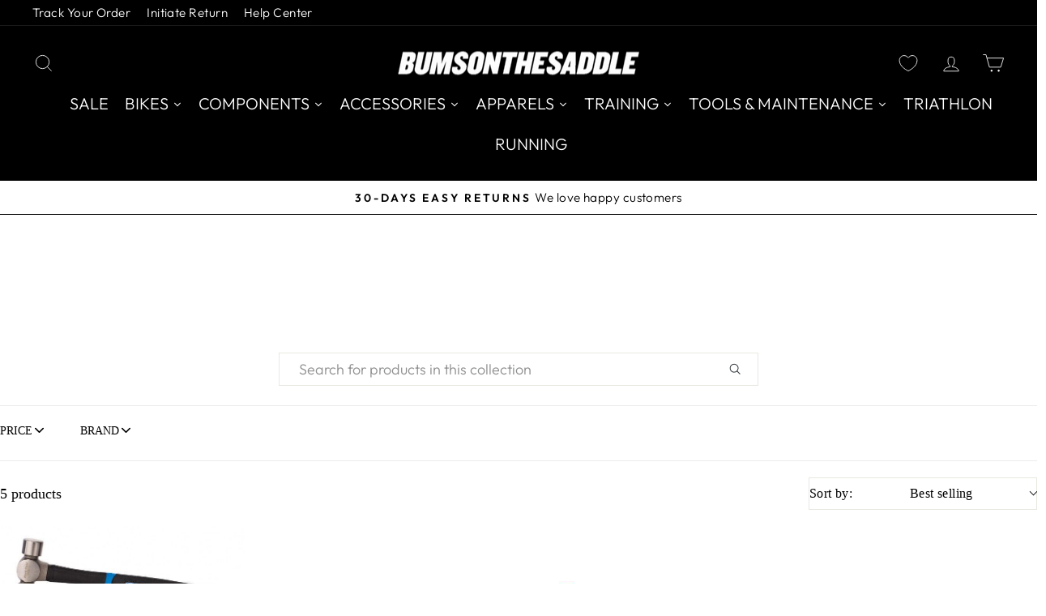

--- FILE ---
content_type: text/css
request_url: https://cdn.boostcommerce.io/widget-integration/theme/customization/bots-store.myshopify.com/1pWVHBBQ6F/customization-1761686870714.css
body_size: -118
content:
/*********************** Custom css for Boost AI Search & Discovery  ************************/

.boost-sd__product-image-img {
    object-fit: contain;
    background: #00000000;
}